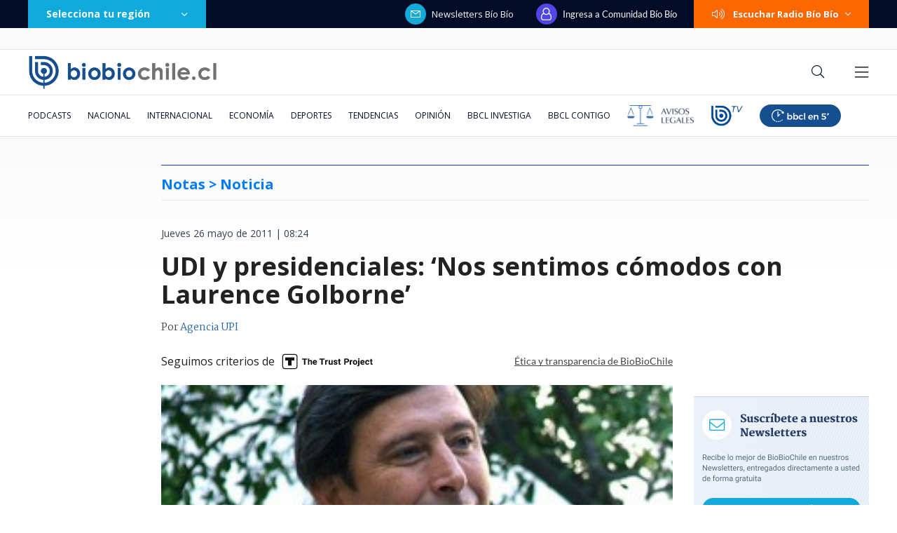

--- FILE ---
content_type: text/html; charset=utf-8
request_url: https://realtime.bbcl.cl/hit/?t=1769150997235&url=https%3A%2F%2Fwww.biobiochile.cl%2Fnoticias%2F2011%2F05%2F26%2Fudi-y-presidenciales-nos-sentimos-comodos-con-laurence-golborne.shtml&property=01G1KMVDSGMWCR31GWZX0VBJBY&referrer=
body_size: -15
content:
01KFMSVSGSSZQE5XKRBW4EPC5B.SDPVLM4Iq6DJlYhIx1qea6xv5Zh0XUe8vZYy/G+RuLw=

--- FILE ---
content_type: text/html; charset=utf-8
request_url: https://www.google.com/recaptcha/api2/aframe
body_size: 267
content:
<!DOCTYPE HTML><html><head><meta http-equiv="content-type" content="text/html; charset=UTF-8"></head><body><script nonce="PQ54H8kpc4GirtHmIqbpIw">/** Anti-fraud and anti-abuse applications only. See google.com/recaptcha */ try{var clients={'sodar':'https://pagead2.googlesyndication.com/pagead/sodar?'};window.addEventListener("message",function(a){try{if(a.source===window.parent){var b=JSON.parse(a.data);var c=clients[b['id']];if(c){var d=document.createElement('img');d.src=c+b['params']+'&rc='+(localStorage.getItem("rc::a")?sessionStorage.getItem("rc::b"):"");window.document.body.appendChild(d);sessionStorage.setItem("rc::e",parseInt(sessionStorage.getItem("rc::e")||0)+1);localStorage.setItem("rc::h",'1769151013602');}}}catch(b){}});window.parent.postMessage("_grecaptcha_ready", "*");}catch(b){}</script></body></html>

--- FILE ---
content_type: application/javascript; charset=utf-8
request_url: https://fundingchoicesmessages.google.com/f/AGSKWxVwnKUQwttEID6PwhxTnCyvoLg1nuSmrQg74xKVmnMHydbFFfgjy8LleBvrre2UcCoL0l0yJpYef_Qkx4it_vD5PiIYgAF2QXMYUbTzfHI4HWe9AjEwoU2WjNl47NY59SThtpYE8w==?fccs=W251bGwsbnVsbCxudWxsLG51bGwsbnVsbCxudWxsLFsxNzY5MTUxMDA0LDk5MDAwMDAwXSxudWxsLG51bGwsbnVsbCxbbnVsbCxbN11dLCJodHRwczovL3d3dy5iaW9iaW9jaGlsZS5jbC9ub3RpY2lhcy8yMDExLzA1LzI2L3VkaS15LXByZXNpZGVuY2lhbGVzLW5vcy1zZW50aW1vcy1jb21vZG9zLWNvbi1sYXVyZW5jZS1nb2xib3JuZS5zaHRtbCIsbnVsbCxbWzgsIms2MVBCam1rNk8wIl0sWzksImVuLVVTIl0sWzE5LCIyIl0sWzE3LCJbMF0iXSxbMjQsIiJdLFsyOSwiZmFsc2UiXV1d
body_size: -213
content:
if (typeof __googlefc.fcKernelManager.run === 'function') {"use strict";this.default_ContributorServingResponseClientJs=this.default_ContributorServingResponseClientJs||{};(function(_){var window=this;
try{
var QH=function(a){this.A=_.t(a)};_.u(QH,_.J);var RH=_.ed(QH);var SH=function(a,b,c){this.B=a;this.params=b;this.j=c;this.l=_.F(this.params,4);this.o=new _.dh(this.B.document,_.O(this.params,3),new _.Qg(_.Qk(this.j)))};SH.prototype.run=function(){if(_.P(this.params,10)){var a=this.o;var b=_.eh(a);b=_.Od(b,4);_.ih(a,b)}a=_.Rk(this.j)?_.be(_.Rk(this.j)):new _.de;_.ee(a,9);_.F(a,4)!==1&&_.G(a,4,this.l===2||this.l===3?1:2);_.Fg(this.params,5)&&(b=_.O(this.params,5),_.hg(a,6,b));return a};var TH=function(){};TH.prototype.run=function(a,b){var c,d;return _.v(function(e){c=RH(b);d=(new SH(a,c,_.A(c,_.Pk,2))).run();return e.return({ia:_.L(d)})})};_.Tk(8,new TH);
}catch(e){_._DumpException(e)}
}).call(this,this.default_ContributorServingResponseClientJs);
// Google Inc.

//# sourceURL=/_/mss/boq-content-ads-contributor/_/js/k=boq-content-ads-contributor.ContributorServingResponseClientJs.en_US.k61PBjmk6O0.es5.O/d=1/exm=kernel_loader,loader_js_executable/ed=1/rs=AJlcJMztj-kAdg6DB63MlSG3pP52LjSptg/m=web_iab_tcf_v2_signal_executable
__googlefc.fcKernelManager.run('\x5b\x5b\x5b8,\x22\x5bnull,\x5b\x5bnull,null,null,\\\x22https:\/\/fundingchoicesmessages.google.com\/f\/AGSKWxWVMlQ9-7C6I4Yo8PL2RNCF0mLeXMVyqC0KVewXSPDjYflG2Rb2tNEhSZ3YgtPyFrW6xFCT9DS9Q8UHE7O-hJYlgL6JI6W8_dWtM7G3Lhl8uFkfFrMVm4id0I4p28otUeSgDO7pZg\\\\u003d\\\\u003d\\\x22\x5d,null,null,\x5bnull,null,null,\\\x22https:\/\/fundingchoicesmessages.google.com\/el\/AGSKWxUe3DcsOCRNnw-9n7JvHHGqCMqwmkY90Je25B8i_XiP_JV4ULyU7hl84Tf8fT6OBfwJMeuaT9cIBFkEfYucHZMxN9ITtk7-ZJmt2rblth2kWL-MW0sCkD7Jq5L7_ndN3qmnJ79Xag\\\\u003d\\\\u003d\\\x22\x5d,null,\x5bnull,\x5b7\x5d\x5d\x5d,\\\x22biobiochile.cl\\\x22,1,\\\x22en\\\x22,null,null,null,null,1\x5d\x22\x5d\x5d,\x5bnull,null,null,\x22https:\/\/fundingchoicesmessages.google.com\/f\/AGSKWxW6EWN2F9Ln2RXMZvA3jGJl1eQw-G4Q9Mq8QdTYheWk8E-vDYR5Q3smvafyFQvwr9jXJsR1HLrY2oN4uTkZX6_KNUBaXwZXg3_1pHMDo6cIfPNylzOECang3dppJh35esnqQqGCqg\\u003d\\u003d\x22\x5d\x5d');}

--- FILE ---
content_type: application/javascript; charset=utf-8
request_url: https://fundingchoicesmessages.google.com/f/AGSKWxVSReAhHHeK7bakorHHtmRbXYGFi87f8ewzWjnBNx9m0vz-pWM94x_PAKXgc66L-Bsonn1tuHVLEcEnST-veqTm_G5dri_BmB7VUq09bG2zQIPPqMJpn2jvefO4lHfr0-kzNESmXcRmAdX9OxYouzPq4Q57Ian5tAPLR8vFiOTelhHq0Epi0Vo73AxA/_/ad_head_/ads/adp4./getfeaturedadsforshow./sidead300x250./liveads.
body_size: -1289
content:
window['25146637-65f0-4587-ab43-fbcd3af442d7'] = true;

--- FILE ---
content_type: application/javascript
request_url: https://www.biobiochile.cl/static/realtime/realtime-general.js?t=1769151007214&callback=BBCL_Realtime
body_size: 1036
content:
/*2026-01-23 06:49:06*/ BBCL_Realtime([{"id":6708625,"titulo":"Confirman detenci\u00f3n del presunto autor de megaincendio en B\u00edo B\u00edo que ha dejado 20 muertos","url":"https:\/\/www.biobiochile.cl\/noticias\/nacional\/region-del-bio-bio\/2026\/01\/22\/confirman-detencion-de-un-hombre-por-su-presunta-responsabilidad-en-megaincendio-en-bio-bio.shtml","imagen":"2026\/01\/contexto-73.png","video_rudo_destacado":"","categoria":"nacional","en_vivo":false,"visitas":42},{"id":6705409,"titulo":"Qui\u00e9nes son los ministros del gabinete de Jos\u00e9 Antonio Kast: revisa aqu\u00ed su perfil y trayectoria","url":"https:\/\/www.biobiochile.cl\/noticias\/bbcl-explica\/bbcl-explica-notas\/2026\/01\/20\/quienes-son-los-ministros-del-gabinete-de-jose-antonio-kast-revisa-aqui-su-perfil-y-trayectoria.shtml","imagen":"2026\/01\/a_uno_1714093.jpg","video_rudo_destacado":"","categoria":"general","en_vivo":false,"visitas":37},{"id":6708738,"titulo":"Encuentran cuerpo de trabajador fallecido tras ser succionado por tuber\u00eda en Tom\u00e9","url":"https:\/\/www.biobiochile.cl\/noticias\/nacional\/region-del-bio-bio\/2026\/01\/23\/encuentran-cuerpo-de-trabajador-fallecido-tras-ser-succionado-por-tuberia-en-tome.shtml","imagen":"2026\/01\/essbio-cntxt-por-trabajador-succionado-por-tuberia-tome.png","video_rudo_destacado":"","categoria":"nacional","en_vivo":false,"visitas":36},{"id":6708657,"titulo":"Detienen a carabinera vinculada a millonario robo a Brinks en Rancagua: ser\u00eda l\u00edder de la banda","url":"https:\/\/www.biobiochile.cl\/noticias\/nacional\/region-de-ohiggins\/2026\/01\/22\/detienen-a-carabinera-vinculada-a-millonario-robo-a-brinks-en-rancagua-seria-lider-de-la-banda.shtml","imagen":"2026\/01\/a-1-cntxt-por-carabinera-detenida-vinculada-a-millonario-robo-a-brinks-en-rancagua.png","video_rudo_destacado":"","categoria":"nacional","en_vivo":false,"visitas":26},{"id":6706713,"titulo":"Tras aprobaci\u00f3n del reajuste: los 2 bonos pendientes que recibir\u00e1n los funcionarios p\u00fablicos en enero","url":"https:\/\/www.biobiochile.cl\/noticias\/servicios\/beneficios\/2026\/01\/21\/tras-aprobacion-del-reajuste-los-2-bonos-pendientes-que-recibiran-los-funcionarios-publicos-en-enero.shtml","imagen":"2026\/01\/bono-de-vacaciones-aguinaldo-navidad.png","video_rudo_destacado":"","categoria":"general","en_vivo":false,"visitas":25},{"id":6708719,"titulo":"Bajo la mira de EEUU: Venezuela avanza en reforma que permite explotaci\u00f3n petrolera extranjera-privada","url":"https:\/\/www.biobiochile.cl\/noticias\/internacional\/america-latina\/2026\/01\/23\/bajo-la-mira-de-eeuu-venezuela-avanza-en-reforma-que-permite-explotacion-petrolera-extranjera-privada.shtml","imagen":"2026\/01\/efe-por-explotacion-petrolera-venezuela-mirada-eeuu.png","video_rudo_destacado":"","categoria":"nacional","en_vivo":false,"visitas":25},{"id":6706532,"titulo":"Confirmado: India se convertir\u00e1 en la tercera mayor econom\u00eda mundial, dejando atr\u00e1s a Alemania y Jap\u00f3n","url":"https:\/\/www.biobiochile.cl\/noticias\/economia\/actualidad-economica\/2026\/01\/21\/confirmado-india-se-convertira-en-la-tercera-mayor-economia-mundial-dejando-atras-a-alemania-y-japon.shtml","imagen":"2026\/01\/india-4.jpg","video_rudo_destacado":"","categoria":"nacional","en_vivo":false,"visitas":24},{"id":6707460,"titulo":"Aprueban nueva extensi\u00f3n de vigencia de  licencias de conducir: revisa quienes optan a la pr\u00f3rroga","url":"https:\/\/www.biobiochile.cl\/noticias\/servicios\/toma-nota\/2026\/01\/22\/aprueban-nueva-extension-de-vigencia-de-licencias-de-conducir-revisa-quienes-optan-a-la-prorroga.shtml","imagen":"2026\/01\/licencia-de-conducir.png","video_rudo_destacado":"","categoria":"general","en_vivo":false,"visitas":22},{"id":6708595,"titulo":"Muere Gladys West, la matem\u00e1tica que ayud\u00f3 a la creaci\u00f3n del GPS y rompi\u00f3 barreras","url":"https:\/\/www.biobiochile.cl\/noticias\/ciencia-y-tecnologia\/moviles-y-apps\/2026\/01\/22\/muere-gladys-west-la-matematica-que-ayudo-a-la-creacion-del-gps-y-rompio-barreras.shtml","imagen":"2026\/01\/muere-gradys-west-matemativa-creacion-gps-.jpg","video_rudo_destacado":"","categoria":"general","en_vivo":false,"visitas":22},{"id":6706518,"titulo":"Puntaje nacional de Matem\u00e1ticas cuenta por qu\u00e9 prefiri\u00f3 estudiar pedagog\u00eda: \"ser\u00eda la mejor profe\"","url":"https:\/\/www.biobiochile.cl\/noticias\/sociedad\/historia\/2026\/01\/21\/puntaje-nacional-de-matematicas-cuenta-por-que-prefiere-estudiar-pedagogia-seria-la-mejor-profe.shtml","imagen":"2026\/01\/puntaje-nacional-pedagogia.jpg","video_rudo_destacado":"","categoria":"general","en_vivo":false,"visitas":14}])